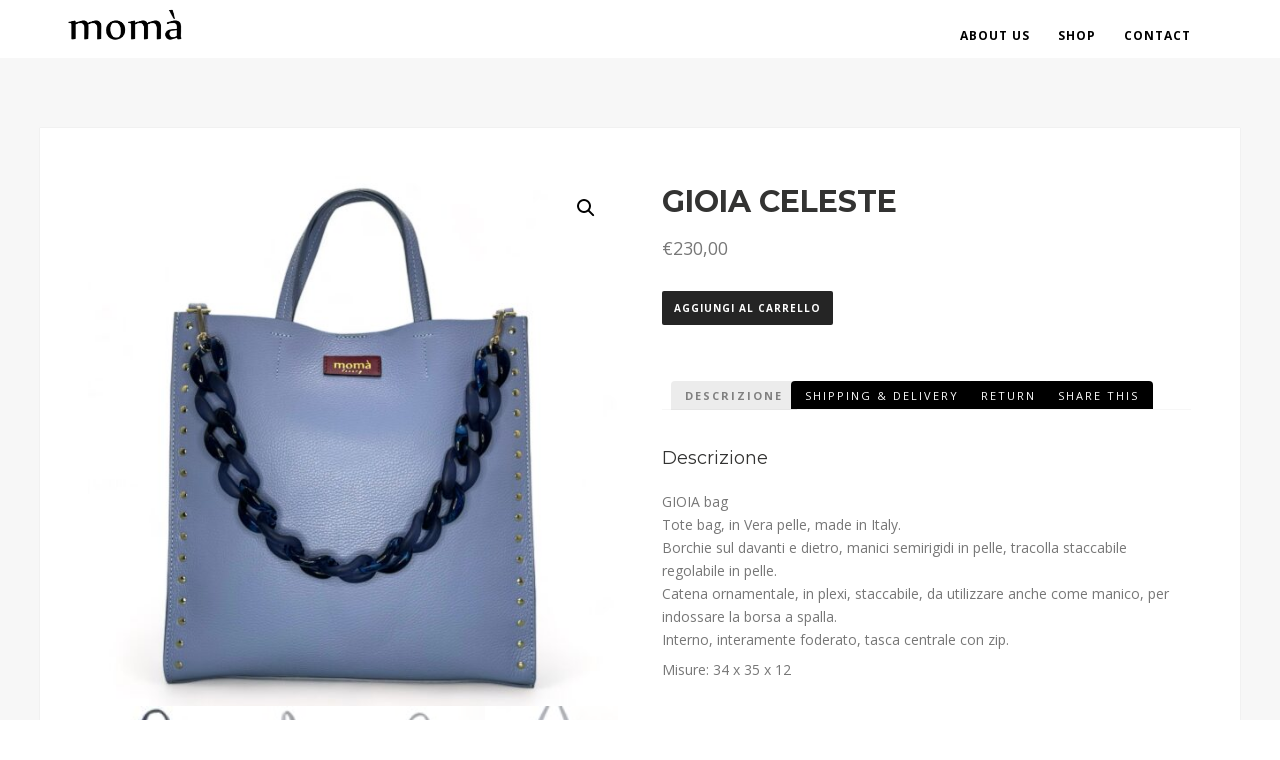

--- FILE ---
content_type: text/html; charset=UTF-8
request_url: https://momaluxury.it/prodotto/gioia-celeste/
body_size: 11214
content:
<!DOCTYPE html>
<html lang="it-IT">
<head>
<meta http-equiv="Content-Type" content="text/html; charset=UTF-8" />

<title>GIOIA Celeste | Moma luxury</title>

<!-- facebook meta tag for image -->
<meta property="og:image" content="https://momaluxury.it/wp-content/uploads/2024/02/Photoroom_20240218_173533.jpeg"/>
<!-- Google+ meta tag for image -->
<meta itemprop="image" content="https://momaluxury.it/wp-content/uploads/2024/02/Photoroom_20240218_173533.jpeg">


<!-- Mobile Devices Viewport Resset-->
<meta name="viewport" content="width=device-width, initial-scale=1.0, maximum-scale=1">
<meta name="apple-mobile-web-app-capable" content="yes">
<!-- <meta name="viewport" content="initial-scale=1.0, user-scalable=1" /> -->





<link rel="alternate" type="application/rss+xml" title="Moma luxury RSS" href="https://momaluxury.it/feed/" />
<link rel="pingback" href="https://momaluxury.it/xmlrpc.php" />
<link rel="shortcut icon" type="image/x-icon" href="https://momaluxury.it/wp-content/uploads/2020/11/favicon.jpeg" />

<!--[if lt IE 9]>
<script src="https://momaluxury.it/wp-content/themes/thestory/js/html5shiv.js"></script>
<![endif]-->

<style type="text/css">			.heateorSssInstagramBackground{background:radial-gradient(circle at 30% 107%,#fdf497 0,#fdf497 5%,#fd5949 45%,#d6249f 60%,#285aeb 90%)}
											.heateor_sss_horizontal_sharing .heateorSssSharing,.heateor_sss_standard_follow_icons_container .heateorSssSharing{
							color: #fff;
						border-width: 0px;
			border-style: solid;
			border-color: transparent;
		}
				.heateor_sss_horizontal_sharing .heateorSssTCBackground{
			color:#666;
		}
				.heateor_sss_horizontal_sharing .heateorSssSharing:hover,.heateor_sss_standard_follow_icons_container .heateorSssSharing:hover{
						border-color: transparent;
		}
		.heateor_sss_vertical_sharing .heateorSssSharing,.heateor_sss_floating_follow_icons_container .heateorSssSharing{
							color: #fff;
						border-width: 0px;
			border-style: solid;
			border-color: transparent;
		}
				.heateor_sss_vertical_sharing .heateorSssTCBackground{
			color:#666;
		}
				.heateor_sss_vertical_sharing .heateorSssSharing:hover,.heateor_sss_floating_follow_icons_container .heateorSssSharing:hover{
						border-color: transparent;
		}
		
		@media screen and (max-width:783px) {.heateor_sss_vertical_sharing{display:none!important}}@media screen and (max-width:783px) {.heateor_sss_floating_follow_icons_container{display:none!important}}div.heateor_sss_mobile_footer{display:none;}@media screen and (max-width:783px){div.heateor_sss_bottom_sharing ul.heateor_sss_sharing_ul i.heateorSssTCBackground{background-color:white}div.heateor_sss_bottom_sharing{width:100%!important;left:0!important;}div.heateor_sss_bottom_sharing li{width:11.111111111111% !important;}div.heateor_sss_bottom_sharing .heateorSssSharing{width: 100% !important;}div.heateor_sss_bottom_sharing div.heateorSssTotalShareCount{font-size:1em!important;line-height:28px!important}div.heateor_sss_bottom_sharing div.heateorSssTotalShareText{font-size:.7em!important;line-height:0px!important}div.heateor_sss_mobile_footer{display:block;height:40px;}.heateor_sss_bottom_sharing{padding:0!important;display:block!important;width: auto!important;bottom:-2px!important;top: auto!important;}.heateor_sss_bottom_sharing .heateor_sss_square_count{line-height: inherit;}.heateor_sss_bottom_sharing .heateorSssSharingArrow{display:none;}.heateor_sss_bottom_sharing .heateorSssTCBackground{margin-right: 1.1em !important}}</style><link rel='dns-prefetch' href='//www.youtube.com' />
<link rel='dns-prefetch' href='//fonts.googleapis.com' />
<link rel='dns-prefetch' href='//s.w.org' />
<link rel="alternate" type="application/rss+xml" title="Moma luxury &raquo; Feed" href="https://momaluxury.it/feed/" />
<link rel="alternate" type="application/rss+xml" title="Moma luxury &raquo; Feed dei commenti" href="https://momaluxury.it/comments/feed/" />
		<script type="text/javascript">
			window._wpemojiSettings = {"baseUrl":"https:\/\/s.w.org\/images\/core\/emoji\/13.0.0\/72x72\/","ext":".png","svgUrl":"https:\/\/s.w.org\/images\/core\/emoji\/13.0.0\/svg\/","svgExt":".svg","source":{"concatemoji":"https:\/\/momaluxury.it\/wp-includes\/js\/wp-emoji-release.min.js?ver=5.5.17"}};
			!function(e,a,t){var n,r,o,i=a.createElement("canvas"),p=i.getContext&&i.getContext("2d");function s(e,t){var a=String.fromCharCode;p.clearRect(0,0,i.width,i.height),p.fillText(a.apply(this,e),0,0);e=i.toDataURL();return p.clearRect(0,0,i.width,i.height),p.fillText(a.apply(this,t),0,0),e===i.toDataURL()}function c(e){var t=a.createElement("script");t.src=e,t.defer=t.type="text/javascript",a.getElementsByTagName("head")[0].appendChild(t)}for(o=Array("flag","emoji"),t.supports={everything:!0,everythingExceptFlag:!0},r=0;r<o.length;r++)t.supports[o[r]]=function(e){if(!p||!p.fillText)return!1;switch(p.textBaseline="top",p.font="600 32px Arial",e){case"flag":return s([127987,65039,8205,9895,65039],[127987,65039,8203,9895,65039])?!1:!s([55356,56826,55356,56819],[55356,56826,8203,55356,56819])&&!s([55356,57332,56128,56423,56128,56418,56128,56421,56128,56430,56128,56423,56128,56447],[55356,57332,8203,56128,56423,8203,56128,56418,8203,56128,56421,8203,56128,56430,8203,56128,56423,8203,56128,56447]);case"emoji":return!s([55357,56424,8205,55356,57212],[55357,56424,8203,55356,57212])}return!1}(o[r]),t.supports.everything=t.supports.everything&&t.supports[o[r]],"flag"!==o[r]&&(t.supports.everythingExceptFlag=t.supports.everythingExceptFlag&&t.supports[o[r]]);t.supports.everythingExceptFlag=t.supports.everythingExceptFlag&&!t.supports.flag,t.DOMReady=!1,t.readyCallback=function(){t.DOMReady=!0},t.supports.everything||(n=function(){t.readyCallback()},a.addEventListener?(a.addEventListener("DOMContentLoaded",n,!1),e.addEventListener("load",n,!1)):(e.attachEvent("onload",n),a.attachEvent("onreadystatechange",function(){"complete"===a.readyState&&t.readyCallback()})),(n=t.source||{}).concatemoji?c(n.concatemoji):n.wpemoji&&n.twemoji&&(c(n.twemoji),c(n.wpemoji)))}(window,document,window._wpemojiSettings);
		</script>
		<style type="text/css">
img.wp-smiley,
img.emoji {
	display: inline !important;
	border: none !important;
	box-shadow: none !important;
	height: 1em !important;
	width: 1em !important;
	margin: 0 .07em !important;
	vertical-align: -0.1em !important;
	background: none !important;
	padding: 0 !important;
}
</style>
	<link rel='stylesheet' id='wp-block-library-css'  href='https://momaluxury.it/wp-includes/css/dist/block-library/style.min.css?ver=5.5.17' type='text/css' media='all' />
<link rel='stylesheet' id='wc-block-vendors-style-css'  href='https://momaluxury.it/wp-content/plugins/woocommerce/packages/woocommerce-blocks/build/vendors-style.css?ver=3.6.0' type='text/css' media='all' />
<link rel='stylesheet' id='wc-block-style-css'  href='https://momaluxury.it/wp-content/plugins/woocommerce/packages/woocommerce-blocks/build/style.css?ver=3.6.0' type='text/css' media='all' />
<link rel='stylesheet' id='photoswipe-css'  href='https://momaluxury.it/wp-content/plugins/woocommerce/assets/css/photoswipe/photoswipe.min.css?ver=4.7.4' type='text/css' media='all' />
<link rel='stylesheet' id='photoswipe-default-skin-css'  href='https://momaluxury.it/wp-content/plugins/woocommerce/assets/css/photoswipe/default-skin/default-skin.min.css?ver=4.7.4' type='text/css' media='all' />
<link rel='stylesheet' id='woocommerce-layout-css'  href='https://momaluxury.it/wp-content/plugins/woocommerce/assets/css/woocommerce-layout.css?ver=4.7.4' type='text/css' media='all' />
<link rel='stylesheet' id='woocommerce-smallscreen-css'  href='https://momaluxury.it/wp-content/plugins/woocommerce/assets/css/woocommerce-smallscreen.css?ver=4.7.4' type='text/css' media='only screen and (max-width: 768px)' />
<style id='woocommerce-inline-inline-css' type='text/css'>
.woocommerce form .form-row .required { visibility: visible; }
</style>
<link rel='stylesheet' id='pexeto-font-0-css'  href='https://fonts.googleapis.com/css?family=Open+Sans%3A400%2C300%2C400italic%2C700&#038;display=swap&#038;ver=5.5.17' type='text/css' media='all' />
<link rel='stylesheet' id='pexeto-font-1-css'  href='https://fonts.googleapis.com/css?family=Montserrat%3A400%2C700&#038;display=swap&#038;ver=5.5.17' type='text/css' media='all' />
<link rel='stylesheet' id='pexeto-font-2-css'  href='https://fonts.googleapis.com/css?family=Lato%3A100%2C300&#038;display=swap&#038;ver=5.5.17' type='text/css' media='all' />
<link rel='stylesheet' id='pexeto-font-3-css'  href='https://fonts.googleapis.com/css?family=Oswald&#038;display=swap&#038;ver=5.5.17' type='text/css' media='all' />
<link rel='stylesheet' id='pexeto-pretty-photo-css'  href='https://momaluxury.it/wp-content/themes/thestory/css/prettyPhoto.css?ver=1.9.9' type='text/css' media='all' />
<link rel='stylesheet' id='pexeto-woocommerce-css'  href='https://momaluxury.it/wp-content/themes/thestory/css/woocommerce.css?ver=1.9.9' type='text/css' media='all' />
<link rel='stylesheet' id='pexeto-stylesheet-css'  href='https://momaluxury.it/wp-content/themes/thestory-child/style.css?ver=1.9.9' type='text/css' media='all' />
<style id='pexeto-stylesheet-inline-css' type='text/css'>
button, .button , input[type="submit"], input[type="button"], 
								#submit, .left-arrow:hover,.right-arrow:hover, .ps-left-arrow:hover, 
								.ps-right-arrow:hover, .cs-arrows:hover,.nivo-nextNav:hover, .nivo-prevNav:hover,
								.scroll-to-top:hover, .services-icon .img-container, .services-thumbnail h3:after,
								.pg-pagination a.current, .pg-pagination a:hover, #content-container .wp-pagenavi span.current, 
								#content-container .wp-pagenavi a:hover, #blog-pagination a:hover,
								.pg-item h2:after, .pc-item h2:after, .ps-icon, .ps-left-arrow:hover, .ps-right-arrow:hover,
								.pc-next:hover, .pc-prev:hover, .pc-wrapper .icon-circle, .pg-item .icon-circle, .qg-img .icon-circle,
								.ts-arrow:hover, .section-light .section-title:before, .section-light2 .section-title:after,
								.section-light-bg .section-title:after, .section-dark .section-title:after,
								.woocommerce .widget_price_filter .ui-slider .ui-slider-range,
								.woocommerce-page .widget_price_filter .ui-slider .ui-slider-range, 
								.controlArrow.prev:hover,.controlArrow.next:hover, .pex-woo-cart-num,
								.woocommerce span.onsale, .woocommerce-page span.onsale.woocommerce nav.woocommerce-pagination ul li span.current, .woocommerce-page nav.woocommerce-pagination ul li span.current,
								.woocommerce #content nav.woocommerce-pagination ul li span.current, .woocommerce-page #content nav.woocommerce-pagination ul li span.current,
								.woocommerce #content nav.woocommerce-pagination ul li span.current, .woocommerce-page #content nav.woocommerce-pagination ul li span.current,
								.woocommerce nav.woocommerce-pagination ul li a:hover, .woocommerce-page nav.woocommerce-pagination ul li a:hover,
								.woocommerce #content nav.woocommerce-pagination ul li a:hover, .woocommerce-page #content nav.woocommerce-pagination ul li a:hover,
								.woocommerce nav.woocommerce-pagination ul li a:focus, .woocommerce-page nav.woocommerce-pagination ul li a:focus,
								.woocommerce #content nav.woocommerce-pagination ul li a:focus, .woocommerce-page #content nav.woocommerce-pagination ul li a:focus,
								.pt-highlight .pt-title{background-color:#000000;}a, a:hover, .post-info a:hover, .read-more, .footer-widgets a:hover, .comment-info .reply,
								.comment-info .reply a, .comment-info, .post-title a:hover, .post-tags a, .format-aside aside a:hover,
								.testimonials-details a, .lp-title a:hover, .woocommerce .star-rating, .woocommerce-page .star-rating,
								.woocommerce .star-rating:before, .woocommerce-page .star-rating:before, .tabs .current a,
								#wp-calendar tbody td a, .widget_nav_menu li.current-menu-item > a, .archive-page a:hover, .woocommerce-MyAccount-navigation li.is-active a{color:#000000;}.accordion-title.current, .read-more, .bypostauthor, .sticky,
								.pg-cat-filter a.current{border-color:#000000;}.pg-element-loading .icon-circle:after{border-top-color:#000000;}.header-wrapper, .pg-navigation, .mobile.page-template-template-fullscreen-slider-php #header, .mobile.page-template-template-fullscreen-slider-php .header-wrapper{background-color:#ffffff;}.page-title h1, #menu>ul>li>a, #menu>div>ul>li>a, .page-subtitle, 
								.icon-basket:before, .pex-woo-cart-btn:before, .pg-cat-filter a,
								.ps-nav-text, .ps-back-text, .mob-nav-btn, .pg-filter-btn{color:#000000;}.page-title h1:after, .nav-menu > ul > li > a:after, 
								.nav-menu > div.menu-ul > ul > li > a:after, .ps-new-loading span{background-color:#000000;}.dark-header #header{background-color:rgba(255,255,255,0.7);}.fixed-header-scroll #header{background-color:rgba(255,255,255,0.95);}.nav-menu li.mega-menu-item > ul, .nav-menu ul ul li{background-color:#ffffff;}.mob-nav-menu{background-color:rgba(255,255,255,0.96);}.nav-menu ul ul li a, .nav-menu ul .current-menu-item ul a,
							.nav-menu li:hover ul a, .nav-menu .current-menu-parent ul a, .nav-menu .current-menu-ancestor ul a,
							.nav-menu ul ul li:hover a, .nav-menu .mega-menu-item > ul > li > a:hover, .mob-nav-menu ul li a,
							.mob-nav-arrow{color:#000000;}#footer, #footer input[type=text], #footer input[type=password], 
								#footer textarea, #footer input[type=search]{background-color:#000000;}#logo-container img{width:125px; }#logo-container img{height:40px;}#menu ul li a{font-weight:bold;}
</style>
<!--[if lte IE 8]>
<link rel='stylesheet' id='pexeto-ie8-css'  href='https://momaluxury.it/wp-content/themes/thestory/css/style_ie8.css?ver=1.9.9' type='text/css' media='all' />
<![endif]-->
<link rel='stylesheet' id='heateor_sss_frontend_css-css'  href='https://momaluxury.it/wp-content/plugins/sassy-social-share/public/css/sassy-social-share-public.css?ver=3.3.20' type='text/css' media='all' />
<link rel='stylesheet' id='heateor_sss_sharing_default_svg-css'  href='https://momaluxury.it/wp-content/plugins/sassy-social-share/admin/css/sassy-social-share-svg.css?ver=3.3.20' type='text/css' media='all' />
<script type='text/javascript' src='https://momaluxury.it/wp-includes/js/jquery/jquery.js?ver=1.12.4-wp' id='jquery-core-js'></script>
<link rel="https://api.w.org/" href="https://momaluxury.it/wp-json/" /><link rel="alternate" type="application/json" href="https://momaluxury.it/wp-json/wp/v2/product/3855" /><link rel="EditURI" type="application/rsd+xml" title="RSD" href="https://momaluxury.it/xmlrpc.php?rsd" />
<link rel="wlwmanifest" type="application/wlwmanifest+xml" href="https://momaluxury.it/wp-includes/wlwmanifest.xml" /> 
<meta name="generator" content="WordPress 5.5.17" />
<meta name="generator" content="WooCommerce 4.7.4" />
<link rel="canonical" href="https://momaluxury.it/prodotto/gioia-celeste/" />
<link rel='shortlink' href='https://momaluxury.it/?p=3855' />
<link rel="alternate" type="application/json+oembed" href="https://momaluxury.it/wp-json/oembed/1.0/embed?url=https%3A%2F%2Fmomaluxury.it%2Fprodotto%2Fgioia-celeste%2F" />
<link rel="alternate" type="text/xml+oembed" href="https://momaluxury.it/wp-json/oembed/1.0/embed?url=https%3A%2F%2Fmomaluxury.it%2Fprodotto%2Fgioia-celeste%2F&#038;format=xml" />
<!-- Analytics by WP-Statistics v13.0.6 - https://wp-statistics.com/ -->
<link rel="apple-touch-icon" type="image/png" href="https://momaluxury.it/wp-content/uploads/2020/11/favicon.jpeg">	<noscript><style>.woocommerce-product-gallery{ opacity: 1 !important; }</style></noscript>
			<style type="text/css" id="wp-custom-css">
			/* Mobile */
@media (max-width: 768px){
	.fullpage-video-wrap {
    position: absolute;
    top: 70px;
    left: 0;
    z-index: 0;
}
	
}

@media (min-width: 1024px){
	
.fullpage-wrapper div:last-child {
    background-position-y: -4582px !important;
}

}

/*Fine mobile*/

/* HEADER */
#header{
	padding-top: 0px;
}

#header .section-header{
	padding-bottom: 0px;
}

div#menu {
    margin-top: 14px;
}

.mobile .fullpage-video-wrap {
    display: block;
}
.mobile.page-template-template-fullscreen-slider-php .header-wrapper {
    position: static;
    padding-top: 0px !important;
}
.header-wrapper, .pg-navigation, .mobile.page-template-template-fullscreen-slider-php #header, .mobile.page-template-template-fullscreen-slider-php .header-wrapper {
    background-color: #ffffffcc;
}


h2.section-title {
    text-shadow: 2px 2px 0px #0000005c;
}
.section-desc p {
    text-shadow: 2px 2px 0px black;
}



/* Single product */
.woocommerce div.product .woocommerce-tabs ul.tabs li a:hover, .woocommerce-page div.product .woocommerce-tabs ul.tabs li a:hover, .woocommerce #content div.product .woocommerce-tabs ul.tabs li a:hover, .woocommerce-page #content div.product .woocommerce-tabs ul.tabs li a:hover {
    text-decoration: none;
    color: #ffe92a;
}

.woocommerce span.onsale {
    background-color: #e5e7e6;
}

span.posted_in {
    display: none;
}

ul.tabs.wc-tabs li {
    background: black;
}
.woocommerce div.product .woocommerce-tabs ul.tabs li a, .woocommerce-page div.product .woocommerce-tabs ul.tabs li a, .woocommerce #content div.product .woocommerce-tabs ul.tabs li a, .woocommerce-page #content div.product .woocommerce-tabs ul.tabs li a {
    display: inline-block;
    padding: .5em 0;
    font-weight: normal;
    text-transform: uppercase;
    letter-spacing: 2px;
    font-size: 11px;
    color: #fff;
    text-decoration: none;
}

.woocommerce div.product .woocommerce-tabs ul.tabs li.active, .woocommerce-page div.product .woocommerce-tabs ul.tabs li.active, .woocommerce #content div.product .woocommerce-tabs ul.tabs li.active, .woocommerce-page #content div.product .woocommerce-tabs ul.tabs li.active {
    background: rgb(16 16 16 / 8%);
}
	
.woocommerce div.product .woocommerce-tabs ul.tabs li.active a, .woocommerce-page div.product .woocommerce-tabs ul.tabs li.active a, .woocommerce #content div.product .woocommerce-tabs ul.tabs li.active a, .woocommerce-page #content div.product .woocommerce-tabs ul.tabs li.active a {
    color: gray;
    text-shadow: inherit;
    font-weight: bold;
}

/* Footer css */
.footer-widgets a:hover {
    color: #fdd200 !important; 
}

.a-button-oneclick {
    background: #ed9220;
    border-color: #ca7c1b #be751a #a56616;
}

.widget_nav_menu li.current-menu-item > a {
    padding-left: 5px;
    color: #fdd200 !important;
}

.section-boxed {
    text-align: center;
}

.copyrights {
    float: none;
}

ul#menu-menu-footer {
    display: inline-block;
    text-align: center;
}

ul#menu-menu-footer li {
    float: left;
    width: fit-content;
    border: none;
    margin: 0 10px;
}

aside#text-6 {
    clear: both;
		color: #999
}

.footer-box ul li a {
    color: #ffffff;
    text-transform: uppercase;
    font-weight: 600;
}
		</style>
		<!-- Global site tag (gtag.js) - Google Analytics -->
<script async src="https://www.googletagmanager.com/gtag/js?id=G-4MTW3BMCJ9"></script>
<script>
  window.dataLayer = window.dataLayer || [];
  function gtag(){dataLayer.push(arguments);}
  gtag('js', new Date());

  gtag('config', 'G-4MTW3BMCJ9');
</script>
</head>
<body class="product-template-default single single-product postid-3855 theme-thestory woocommerce woocommerce-page woocommerce-no-js fixed-header no-slider dark-header icons-style-light">
<div id="main-container" >
	<div  class="page-wrapper" >
		<!--HEADER -->
				<div class="header-wrapper" >

				<header id="header">
			<div class="section-boxed section-header">
						<div id="logo-container">
								<a href="https://momaluxury.it/"><img src="https://momaluxury.it/wp-content/uploads/2020/11/new-logo.png" alt="Moma luxury" /></a>
			</div>


			<div class="mobile-nav">
				<span class="mob-nav-btn">Menu</span>
			</div>
	 		<nav class="navigation-container">
				<div id="menu" class="nav-menu">
				<ul id="menu-menu-principale" class="menu-ul"><li id="menu-item-2819" class="menu-item menu-item-type-post_type menu-item-object-page menu-item-2819"><a href="https://momaluxury.it/about-us/">About us</a></li>
<li id="menu-item-2821" class="menu-item menu-item-type-post_type menu-item-object-page current_page_parent menu-item-2821"><a href="https://momaluxury.it/negozio/">Shop</a></li>
<li id="menu-item-2820" class="menu-item menu-item-type-post_type menu-item-object-page menu-item-2820"><a href="https://momaluxury.it/contact/">Contact</a></li>
</ul>				</div>

				<div class="header-buttons">
							<div class="pex-woo-cart-btn-wrap">
				<div class="pex-woo-cart-btn ">
					<div class="pex-woo-cart-num" data-num="0">
						0					</div>
				</div>
				<div class="pex-woo-cart-holder">
					<div class="pex-woo-cart">
						

	<p class="woocommerce-mini-cart__empty-message">Nessun prodotto nel carrello.</p>


					</div>
				</div>
			</div>
							</div>
			</nav>

			
			<div class="clear"></div>
			<div id="navigation-line"></div>
		</div>
		</header><!-- end #header -->

</div>
<div id="content-container" class="content-boxed layout-full">
<div id="full-width" class="content">
<div class="content-box">
<div class="woocommerce-notices-wrapper"></div><div id="product-3855" class="product type-product post-3855 status-publish first instock product_cat-gioia has-post-thumbnail sold-individually shipping-taxable purchasable product-type-simple">

	<div class="woocommerce-product-gallery woocommerce-product-gallery--with-images woocommerce-product-gallery--columns-4 images" data-columns="4" style="opacity: 0; transition: opacity .25s ease-in-out;">
	<figure class="woocommerce-product-gallery__wrapper">
		<div data-thumb="https://momaluxury.it/wp-content/uploads/2024/02/Photoroom_20240218_173533-100x100.jpeg" data-thumb-alt="" class="woocommerce-product-gallery__image"><a href="https://momaluxury.it/wp-content/uploads/2024/02/Photoroom_20240218_173533.jpeg"><img width="600" height="600" src="https://momaluxury.it/wp-content/uploads/2024/02/Photoroom_20240218_173533-600x600.jpeg" class="wp-post-image" alt="" loading="lazy" title="Photoroom_20240218_173533" data-caption="" data-src="https://momaluxury.it/wp-content/uploads/2024/02/Photoroom_20240218_173533.jpeg" data-large_image="https://momaluxury.it/wp-content/uploads/2024/02/Photoroom_20240218_173533.jpeg" data-large_image_width="2338" data-large_image_height="2338" srcset="https://momaluxury.it/wp-content/uploads/2024/02/Photoroom_20240218_173533-600x600.jpeg 600w, https://momaluxury.it/wp-content/uploads/2024/02/Photoroom_20240218_173533-300x300.jpeg 300w, https://momaluxury.it/wp-content/uploads/2024/02/Photoroom_20240218_173533-1024x1024.jpeg 1024w, https://momaluxury.it/wp-content/uploads/2024/02/Photoroom_20240218_173533-150x150.jpeg 150w, https://momaluxury.it/wp-content/uploads/2024/02/Photoroom_20240218_173533-768x768.jpeg 768w, https://momaluxury.it/wp-content/uploads/2024/02/Photoroom_20240218_173533-1536x1536.jpeg 1536w, https://momaluxury.it/wp-content/uploads/2024/02/Photoroom_20240218_173533-2048x2048.jpeg 2048w, https://momaluxury.it/wp-content/uploads/2024/02/Photoroom_20240218_173533-100x100.jpeg 100w" sizes="(max-width: 600px) 100vw, 600px" /></a></div><div data-thumb="https://momaluxury.it/wp-content/uploads/2024/02/Photoroom_20240218_173600-100x100.jpeg" data-thumb-alt="" class="woocommerce-product-gallery__image"><a href="https://momaluxury.it/wp-content/uploads/2024/02/Photoroom_20240218_173600.jpeg"><img width="600" height="600" src="https://momaluxury.it/wp-content/uploads/2024/02/Photoroom_20240218_173600-600x600.jpeg" class="" alt="" loading="lazy" title="Photoroom_20240218_173600" data-caption="" data-src="https://momaluxury.it/wp-content/uploads/2024/02/Photoroom_20240218_173600.jpeg" data-large_image="https://momaluxury.it/wp-content/uploads/2024/02/Photoroom_20240218_173600.jpeg" data-large_image_width="2400" data-large_image_height="2400" srcset="https://momaluxury.it/wp-content/uploads/2024/02/Photoroom_20240218_173600-600x600.jpeg 600w, https://momaluxury.it/wp-content/uploads/2024/02/Photoroom_20240218_173600-300x300.jpeg 300w, https://momaluxury.it/wp-content/uploads/2024/02/Photoroom_20240218_173600-1024x1024.jpeg 1024w, https://momaluxury.it/wp-content/uploads/2024/02/Photoroom_20240218_173600-150x150.jpeg 150w, https://momaluxury.it/wp-content/uploads/2024/02/Photoroom_20240218_173600-768x768.jpeg 768w, https://momaluxury.it/wp-content/uploads/2024/02/Photoroom_20240218_173600-1536x1536.jpeg 1536w, https://momaluxury.it/wp-content/uploads/2024/02/Photoroom_20240218_173600-2048x2048.jpeg 2048w, https://momaluxury.it/wp-content/uploads/2024/02/Photoroom_20240218_173600-100x100.jpeg 100w" sizes="(max-width: 600px) 100vw, 600px" /></a></div><div data-thumb="https://momaluxury.it/wp-content/uploads/2024/02/Photoroom_20240218_173629-100x100.jpeg" data-thumb-alt="" class="woocommerce-product-gallery__image"><a href="https://momaluxury.it/wp-content/uploads/2024/02/Photoroom_20240218_173629.jpeg"><img width="600" height="600" src="https://momaluxury.it/wp-content/uploads/2024/02/Photoroom_20240218_173629-600x600.jpeg" class="" alt="" loading="lazy" title="Photoroom_20240218_173629" data-caption="" data-src="https://momaluxury.it/wp-content/uploads/2024/02/Photoroom_20240218_173629.jpeg" data-large_image="https://momaluxury.it/wp-content/uploads/2024/02/Photoroom_20240218_173629.jpeg" data-large_image_width="2400" data-large_image_height="2400" srcset="https://momaluxury.it/wp-content/uploads/2024/02/Photoroom_20240218_173629-600x600.jpeg 600w, https://momaluxury.it/wp-content/uploads/2024/02/Photoroom_20240218_173629-300x300.jpeg 300w, https://momaluxury.it/wp-content/uploads/2024/02/Photoroom_20240218_173629-1024x1024.jpeg 1024w, https://momaluxury.it/wp-content/uploads/2024/02/Photoroom_20240218_173629-150x150.jpeg 150w, https://momaluxury.it/wp-content/uploads/2024/02/Photoroom_20240218_173629-768x768.jpeg 768w, https://momaluxury.it/wp-content/uploads/2024/02/Photoroom_20240218_173629-1536x1536.jpeg 1536w, https://momaluxury.it/wp-content/uploads/2024/02/Photoroom_20240218_173629-2048x2048.jpeg 2048w, https://momaluxury.it/wp-content/uploads/2024/02/Photoroom_20240218_173629-100x100.jpeg 100w" sizes="(max-width: 600px) 100vw, 600px" /></a></div><div data-thumb="https://momaluxury.it/wp-content/uploads/2024/02/Photoroom_20240218_173649-100x100.jpeg" data-thumb-alt="" class="woocommerce-product-gallery__image"><a href="https://momaluxury.it/wp-content/uploads/2024/02/Photoroom_20240218_173649.jpeg"><img width="600" height="600" src="https://momaluxury.it/wp-content/uploads/2024/02/Photoroom_20240218_173649-600x600.jpeg" class="" alt="" loading="lazy" title="Photoroom_20240218_173649" data-caption="" data-src="https://momaluxury.it/wp-content/uploads/2024/02/Photoroom_20240218_173649.jpeg" data-large_image="https://momaluxury.it/wp-content/uploads/2024/02/Photoroom_20240218_173649.jpeg" data-large_image_width="2400" data-large_image_height="2400" srcset="https://momaluxury.it/wp-content/uploads/2024/02/Photoroom_20240218_173649-600x600.jpeg 600w, https://momaluxury.it/wp-content/uploads/2024/02/Photoroom_20240218_173649-300x300.jpeg 300w, https://momaluxury.it/wp-content/uploads/2024/02/Photoroom_20240218_173649-1024x1024.jpeg 1024w, https://momaluxury.it/wp-content/uploads/2024/02/Photoroom_20240218_173649-150x150.jpeg 150w, https://momaluxury.it/wp-content/uploads/2024/02/Photoroom_20240218_173649-768x768.jpeg 768w, https://momaluxury.it/wp-content/uploads/2024/02/Photoroom_20240218_173649-1536x1536.jpeg 1536w, https://momaluxury.it/wp-content/uploads/2024/02/Photoroom_20240218_173649-2048x2048.jpeg 2048w, https://momaluxury.it/wp-content/uploads/2024/02/Photoroom_20240218_173649-100x100.jpeg 100w" sizes="(max-width: 600px) 100vw, 600px" /></a></div><div data-thumb="https://momaluxury.it/wp-content/uploads/2024/02/Photoroom_20240218_173725-100x100.jpeg" data-thumb-alt="" class="woocommerce-product-gallery__image"><a href="https://momaluxury.it/wp-content/uploads/2024/02/Photoroom_20240218_173725.jpeg"><img width="600" height="600" src="https://momaluxury.it/wp-content/uploads/2024/02/Photoroom_20240218_173725-600x600.jpeg" class="" alt="" loading="lazy" title="Photoroom_20240218_173725" data-caption="" data-src="https://momaluxury.it/wp-content/uploads/2024/02/Photoroom_20240218_173725.jpeg" data-large_image="https://momaluxury.it/wp-content/uploads/2024/02/Photoroom_20240218_173725.jpeg" data-large_image_width="2400" data-large_image_height="2400" srcset="https://momaluxury.it/wp-content/uploads/2024/02/Photoroom_20240218_173725-600x600.jpeg 600w, https://momaluxury.it/wp-content/uploads/2024/02/Photoroom_20240218_173725-300x300.jpeg 300w, https://momaluxury.it/wp-content/uploads/2024/02/Photoroom_20240218_173725-1024x1024.jpeg 1024w, https://momaluxury.it/wp-content/uploads/2024/02/Photoroom_20240218_173725-150x150.jpeg 150w, https://momaluxury.it/wp-content/uploads/2024/02/Photoroom_20240218_173725-768x768.jpeg 768w, https://momaluxury.it/wp-content/uploads/2024/02/Photoroom_20240218_173725-1536x1536.jpeg 1536w, https://momaluxury.it/wp-content/uploads/2024/02/Photoroom_20240218_173725-2048x2048.jpeg 2048w, https://momaluxury.it/wp-content/uploads/2024/02/Photoroom_20240218_173725-100x100.jpeg 100w" sizes="(max-width: 600px) 100vw, 600px" /></a></div>	</figure>
</div>

	<div class="summary entry-summary">
		<h1 class="product_title entry-title">GIOIA Celeste</h1><p class="price"><span class="woocommerce-Price-amount amount"><bdi><span class="woocommerce-Price-currencySymbol">&euro;</span>230,00</bdi></span></p>

	
	<form class="cart" action="https://momaluxury.it/prodotto/gioia-celeste/" method="post" enctype='multipart/form-data'>
		
			<div class="quantity hidden">
		<input type="hidden" id="quantity_693ca95e894bd" class="qty" name="quantity" value="1" />
	</div>
	
		<button type="submit" name="add-to-cart" value="3855" class="single_add_to_cart_button button alt">Aggiungi al carrello</button>

			</form>

	
<div class="product_meta">

	
	
	<span class="posted_in">Categoria: <a href="https://momaluxury.it/categoria-prodotto/gioia/" rel="tag">Gioia</a></span>
	
	
</div>
	</div>

	
	<div class="woocommerce-tabs wc-tabs-wrapper">
		<ul class="tabs wc-tabs" role="tablist">
							<li class="description_tab" id="tab-title-description" role="tab" aria-controls="tab-description">
					<a href="#tab-description">
						Descrizione					</a>
				</li>
							<li class="shipping-delivery_tab" id="tab-title-shipping-delivery" role="tab" aria-controls="tab-shipping-delivery">
					<a href="#tab-shipping-delivery">
						SHIPPING &amp; DELIVERY					</a>
				</li>
							<li class="return_tab" id="tab-title-return" role="tab" aria-controls="tab-return">
					<a href="#tab-return">
						RETURN					</a>
				</li>
							<li class="share-this_tab" id="tab-title-share-this" role="tab" aria-controls="tab-share-this">
					<a href="#tab-share-this">
						SHARE THIS					</a>
				</li>
					</ul>
					<div class="woocommerce-Tabs-panel woocommerce-Tabs-panel--description panel entry-content wc-tab" id="tab-description" role="tabpanel" aria-labelledby="tab-title-description">
				
	<h2>Descrizione</h2>

<p>GIOIA bag<br />
Tote bag, in Vera pelle, made in Italy.<br />
Borchie sul davanti e dietro, manici semirigidi in pelle, tracolla staccabile regolabile in pelle.<br />
Catena ornamentale, in plexi, staccabile, da utilizzare anche come manico, per indossare la borsa a spalla.<br />
Interno, interamente foderato, tasca centrale con zip.</p>
<p>Misure: 34 x 35 x 12</p>
			</div>
					<div class="woocommerce-Tabs-panel woocommerce-Tabs-panel--shipping-delivery panel entry-content wc-tab" id="tab-shipping-delivery" role="tabpanel" aria-labelledby="tab-title-shipping-delivery">
				<h2 class="yikes-custom-woo-tab-title yikes-custom-woo-tab-title-shipping-delivery">SHIPPING & DELIVERY</h2><p>Salva diversa pattuizione scritta, <strong>momaluxury.it</strong>, consegnerà i beni senza ritardo ingiustificato (24/48 h) e in ogni caso entro 30 giorni dalla data di conferma dell’ordine.</p>
<p>Spedizione gratuita solo in Italia.</p>
<p>America e Canada: 60 €</p>
<p>Asia e Pacifico: 90 €</p>
<p>Resto del mondo: 45 €</p>
<p>Tasse e dazi inclusi.</p>
			</div>
					<div class="woocommerce-Tabs-panel woocommerce-Tabs-panel--return panel entry-content wc-tab" id="tab-return" role="tabpanel" aria-labelledby="tab-title-return">
				<h2 class="yikes-custom-woo-tab-title yikes-custom-woo-tab-title-return">RETURN</h2><p>Per richiedere l’autorizzazione al reso, il cliente deve inviare una richiesta all’indirizzo mail info@momaluxury.it , dove Vi sarà indicato l’indirizzo a cui spedire la merce.<br />
Nell’ e-mail devono essere specificati i codici degli articoli che si intendono restituire e il motivo.<br />
La spedizione di rientro sarà a carico del cliente.</p>
<p>Il reso può essere fatto entro 14 giorni dalla data in cui si è ricevuto il pacco.</p>
<p>I prodotti devono essere nelle stesse condizioni in cui si sono ricevuti, con cartellino identificativo e sigillo.</p>
			</div>
					<div class="woocommerce-Tabs-panel woocommerce-Tabs-panel--share-this panel entry-content wc-tab" id="tab-share-this" role="tabpanel" aria-labelledby="tab-title-share-this">
				<h2 class="yikes-custom-woo-tab-title yikes-custom-woo-tab-title-share-this">SHARE THIS</h2><div class="heateor_sss_sharing_container heateor_sss_horizontal_sharing" ss-offset="0" heateor-sss-data-href='https://momaluxury.it/prodotto/gioia-celeste/'><ul class="heateor_sss_sharing_ul"><li class="heateorSssSharingRound"><i style="width:35px;height:35px;" alt="Facebook" Title="Facebook" class="heateorSssSharing heateorSssFacebookBackground" onclick='heateorSssPopup("https://www.facebook.com/sharer/sharer.php?u=https%3A%2F%2Fmomaluxury.it%2Fprodotto%2Fgioia-celeste%2F")'><ss style="display:block;" class="heateorSssSharingSvg heateorSssFacebookSvg"></ss></i></li><li class="heateorSssSharingRound"><i style="width:35px;height:35px;" alt="Twitter" Title="Twitter" class="heateorSssSharing heateorSssTwitterBackground" onclick='heateorSssPopup("http://twitter.com/intent/tweet?text=GIOIA%20Celeste&url=https%3A%2F%2Fmomaluxury.it%2Fprodotto%2Fgioia-celeste%2F")'><ss style="display:block;" class="heateorSssSharingSvg heateorSssTwitterSvg"></ss></i></li><li class="heateorSssSharingRound"><i style="width:35px;height:35px;" alt="Pinterest" Title="Pinterest" class="heateorSssSharing heateorSssPinterestBackground" onclick="javascript:void( (function() {var e=document.createElement('script' );e.setAttribute('type','text/javascript' );e.setAttribute('charset','UTF-8' );e.setAttribute('src','//assets.pinterest.com/js/pinmarklet.js?r='+Math.random()*99999999);document.body.appendChild(e)})());"><ss style="display:block;" class="heateorSssSharingSvg heateorSssPinterestSvg"></ss></i></li></ul><div class="heateorSssClear"></div></div>
			</div>
		
			</div>


	<section class="related products">

					<h2>Prodotti correlati</h2>
				
		<ul class="products columns-3">

			
					<li class="product type-product post-3951 status-publish first instock product_cat-gioia has-post-thumbnail sold-individually shipping-taxable purchasable product-type-simple">
	<a href="https://momaluxury.it/prodotto/gioia-cuoio/" class="woocommerce-LoopProduct-link woocommerce-loop-product__link"><img width="300" height="300" src="https://momaluxury.it/wp-content/uploads/2024/10/IMG_2576-300x300.jpeg" class="attachment-woocommerce_thumbnail size-woocommerce_thumbnail" alt="" loading="lazy" srcset="https://momaluxury.it/wp-content/uploads/2024/10/IMG_2576-300x300.jpeg 300w, https://momaluxury.it/wp-content/uploads/2024/10/IMG_2576-1024x1024.jpeg 1024w, https://momaluxury.it/wp-content/uploads/2024/10/IMG_2576-150x150.jpeg 150w, https://momaluxury.it/wp-content/uploads/2024/10/IMG_2576-768x768.jpeg 768w, https://momaluxury.it/wp-content/uploads/2024/10/IMG_2576-1536x1536.jpeg 1536w, https://momaluxury.it/wp-content/uploads/2024/10/IMG_2576-600x600.jpeg 600w, https://momaluxury.it/wp-content/uploads/2024/10/IMG_2576-100x100.jpeg 100w, https://momaluxury.it/wp-content/uploads/2024/10/IMG_2576.jpeg 1731w" sizes="(max-width: 300px) 100vw, 300px" /><h2 class="woocommerce-loop-product__title">GIOIA Cuoio</h2>
	<span class="price"><span class="woocommerce-Price-amount amount"><bdi><span class="woocommerce-Price-currencySymbol">&euro;</span>230,00</bdi></span></span>
</a><a href="?add-to-cart=3951" data-quantity="1" class="button product_type_simple add_to_cart_button ajax_add_to_cart" data-product_id="3951" data-product_sku="" aria-label="Aggiungi &ldquo;GIOIA Cuoio&rdquo; al tuo carrello" rel="nofollow">Aggiungi al carrello</a></li>

			
					<li class="product type-product post-3849 status-publish instock product_cat-gioia has-post-thumbnail sold-individually shipping-taxable purchasable product-type-simple">
	<a href="https://momaluxury.it/prodotto/gioia-verde/" class="woocommerce-LoopProduct-link woocommerce-loop-product__link"><img width="300" height="300" src="https://momaluxury.it/wp-content/uploads/2024/02/Photoroom_20240218_173747-300x300.jpeg" class="attachment-woocommerce_thumbnail size-woocommerce_thumbnail" alt="" loading="lazy" srcset="https://momaluxury.it/wp-content/uploads/2024/02/Photoroom_20240218_173747-300x300.jpeg 300w, https://momaluxury.it/wp-content/uploads/2024/02/Photoroom_20240218_173747-1024x1024.jpeg 1024w, https://momaluxury.it/wp-content/uploads/2024/02/Photoroom_20240218_173747-150x150.jpeg 150w, https://momaluxury.it/wp-content/uploads/2024/02/Photoroom_20240218_173747-768x768.jpeg 768w, https://momaluxury.it/wp-content/uploads/2024/02/Photoroom_20240218_173747-1536x1536.jpeg 1536w, https://momaluxury.it/wp-content/uploads/2024/02/Photoroom_20240218_173747-2048x2048.jpeg 2048w, https://momaluxury.it/wp-content/uploads/2024/02/Photoroom_20240218_173747-600x600.jpeg 600w, https://momaluxury.it/wp-content/uploads/2024/02/Photoroom_20240218_173747-100x100.jpeg 100w" sizes="(max-width: 300px) 100vw, 300px" /><h2 class="woocommerce-loop-product__title">GIOIA Verde</h2>
	<span class="price"><span class="woocommerce-Price-amount amount"><bdi><span class="woocommerce-Price-currencySymbol">&euro;</span>230,00</bdi></span></span>
</a><a href="?add-to-cart=3849" data-quantity="1" class="button product_type_simple add_to_cart_button ajax_add_to_cart" data-product_id="3849" data-product_sku="" aria-label="Aggiungi &ldquo;GIOIA Verde&rdquo; al tuo carrello" rel="nofollow">Aggiungi al carrello</a></li>

			
					<li class="product type-product post-3957 status-publish last instock product_cat-gioia has-post-thumbnail sold-individually shipping-taxable purchasable product-type-simple">
	<a href="https://momaluxury.it/prodotto/gioia-militare/" class="woocommerce-LoopProduct-link woocommerce-loop-product__link"><img width="300" height="300" src="https://momaluxury.it/wp-content/uploads/2024/10/IMG_2560-300x300.jpeg" class="attachment-woocommerce_thumbnail size-woocommerce_thumbnail" alt="" loading="lazy" srcset="https://momaluxury.it/wp-content/uploads/2024/10/IMG_2560-300x300.jpeg 300w, https://momaluxury.it/wp-content/uploads/2024/10/IMG_2560-1024x1024.jpeg 1024w, https://momaluxury.it/wp-content/uploads/2024/10/IMG_2560-150x150.jpeg 150w, https://momaluxury.it/wp-content/uploads/2024/10/IMG_2560-768x768.jpeg 768w, https://momaluxury.it/wp-content/uploads/2024/10/IMG_2560-1536x1536.jpeg 1536w, https://momaluxury.it/wp-content/uploads/2024/10/IMG_2560-600x600.jpeg 600w, https://momaluxury.it/wp-content/uploads/2024/10/IMG_2560-100x100.jpeg 100w, https://momaluxury.it/wp-content/uploads/2024/10/IMG_2560.jpeg 1752w" sizes="(max-width: 300px) 100vw, 300px" /><h2 class="woocommerce-loop-product__title">GIOIA Militare</h2>
	<span class="price"><span class="woocommerce-Price-amount amount"><bdi><span class="woocommerce-Price-currencySymbol">&euro;</span>230,00</bdi></span></span>
</a><a href="?add-to-cart=3957" data-quantity="1" class="button product_type_simple add_to_cart_button ajax_add_to_cart" data-product_id="3957" data-product_sku="" aria-label="Aggiungi &ldquo;GIOIA Militare&rdquo; al tuo carrello" rel="nofollow">Aggiungi al carrello</a></li>

			
		</ul>

	</section>
	</div>

<div class="clear"></div>
</div>
</div> <!-- end main content holder (#content/#full-width) -->
<div class="clear"></div>
</div> <!-- end #content-container -->
</div>
<footer id="footer" class="center">
	
		
		<div class="scroll-to-top"><span></span></div>
	
		<div class="cols-wrapper footer-widgets section-boxed cols-1">
	<div class="col nomargin"><aside class="footer-box widget_nav_menu" id="nav_menu-4"><div class="menu-menu-footer-container"><ul id="menu-menu-footer" class="menu"><li id="menu-item-2625" class="menu-item menu-item-type-post_type menu-item-object-page menu-item-2625"><a href="https://momaluxury.it/about-us/">About us</a></li>
<li id="menu-item-2626" class="menu-item menu-item-type-post_type menu-item-object-page menu-item-2626"><a href="https://momaluxury.it/contact/">Contacts</a></li>
<li id="menu-item-2735" class="menu-item menu-item-type-post_type menu-item-object-page menu-item-2735"><a href="https://momaluxury.it/termini-e-condizioni/">TERMS &#038; CONDITIONS</a></li>
<li id="menu-item-2646" class="menu-item menu-item-type-custom menu-item-object-custom menu-item-2646"><a href="#">PRIVACY POLICY</a></li>
</ul></div></aside><aside class="footer-box widget_text" id="text-6">			<div class="textwidget"><p>@2020 MOMA LUXURY ALL RIGHT RESERVED</p>
</div>
		</aside></div>	</div>
	<div class="footer-bottom">
	<div class="section-boxed">
		<span class="copyrights">
	We ship worldwide ! Free Delivery for EU members.</span>
<div class="footer-nav">
</div>


</div>
</div>


</footer> <!-- end #footer-->
</div> <!-- end #main-container -->


<!-- FOOTER ENDS -->

<script type="application/ld+json">{"@context":"https:\/\/schema.org\/","@type":"Product","@id":"https:\/\/momaluxury.it\/prodotto\/gioia-celeste\/#product","name":"GIOIA Celeste","url":"https:\/\/momaluxury.it\/prodotto\/gioia-celeste\/","description":"GIOIA bag\r\nTote bag, in Vera pelle, made in Italy.\r\nBorchie sul davanti e dietro, manici semirigidi in pelle, tracolla staccabile regolabile in pelle.\r\nCatena ornamentale, in plexi, staccabile, da utilizzare anche come manico, per indossare la borsa a spalla.\r\nInterno, interamente foderato, tasca centrale con zip.\r\n\r\nMisure: 34 x 35 x 12","image":"https:\/\/momaluxury.it\/wp-content\/uploads\/2024\/02\/Photoroom_20240218_173533.jpeg","sku":3855,"offers":[{"@type":"Offer","price":"230.00","priceValidUntil":"2026-12-31","priceSpecification":{"price":"230.00","priceCurrency":"EUR","valueAddedTaxIncluded":"false"},"priceCurrency":"EUR","availability":"http:\/\/schema.org\/InStock","url":"https:\/\/momaluxury.it\/prodotto\/gioia-celeste\/","seller":{"@type":"Organization","name":"Moma luxury","url":"https:\/\/momaluxury.it"}}]}</script>
<div class="pswp" tabindex="-1" role="dialog" aria-hidden="true">
	<div class="pswp__bg"></div>
	<div class="pswp__scroll-wrap">
		<div class="pswp__container">
			<div class="pswp__item"></div>
			<div class="pswp__item"></div>
			<div class="pswp__item"></div>
		</div>
		<div class="pswp__ui pswp__ui--hidden">
			<div class="pswp__top-bar">
				<div class="pswp__counter"></div>
				<button class="pswp__button pswp__button--close" aria-label="Chiudi (Esc)"></button>
				<button class="pswp__button pswp__button--share" aria-label="Condividi"></button>
				<button class="pswp__button pswp__button--fs" aria-label="Attivare o disattivare schermo intero"></button>
				<button class="pswp__button pswp__button--zoom" aria-label="Zoom avanti/indietro"></button>
				<div class="pswp__preloader">
					<div class="pswp__preloader__icn">
						<div class="pswp__preloader__cut">
							<div class="pswp__preloader__donut"></div>
						</div>
					</div>
				</div>
			</div>
			<div class="pswp__share-modal pswp__share-modal--hidden pswp__single-tap">
				<div class="pswp__share-tooltip"></div>
			</div>
			<button class="pswp__button pswp__button--arrow--left" aria-label="Precedente (freccia a sinistra)"></button>
			<button class="pswp__button pswp__button--arrow--right" aria-label="Successivo (freccia destra)"></button>
			<div class="pswp__caption">
				<div class="pswp__caption__center"></div>
			</div>
		</div>
	</div>
</div>
	<script type="text/javascript">
		(function () {
			var c = document.body.className;
			c = c.replace(/woocommerce-no-js/, 'woocommerce-js');
			document.body.className = c;
		})()
	</script>
	<script type='text/javascript' src='https://momaluxury.it/wp-content/plugins/woocommerce/assets/js/jquery-blockui/jquery.blockUI.min.js?ver=2.70' id='jquery-blockui-js'></script>
<script type='text/javascript' id='wc-add-to-cart-js-extra'>
/* <![CDATA[ */
var wc_add_to_cart_params = {"ajax_url":"\/wp-admin\/admin-ajax.php","wc_ajax_url":"\/?wc-ajax=%%endpoint%%","i18n_view_cart":"Visualizza carrello","cart_url":"https:\/\/momaluxury.it\/carrello\/","is_cart":"","cart_redirect_after_add":"no"};
/* ]]> */
</script>
<script type='text/javascript' src='https://momaluxury.it/wp-content/plugins/woocommerce/assets/js/frontend/add-to-cart.min.js?ver=4.7.4' id='wc-add-to-cart-js'></script>
<script type='text/javascript' src='https://momaluxury.it/wp-content/plugins/woocommerce/assets/js/zoom/jquery.zoom.min.js?ver=1.7.21' id='zoom-js'></script>
<script type='text/javascript' src='https://momaluxury.it/wp-content/plugins/woocommerce/assets/js/flexslider/jquery.flexslider.min.js?ver=2.7.2' id='flexslider-js'></script>
<script type='text/javascript' src='https://momaluxury.it/wp-content/plugins/woocommerce/assets/js/photoswipe/photoswipe.min.js?ver=4.1.1' id='photoswipe-js'></script>
<script type='text/javascript' src='https://momaluxury.it/wp-content/plugins/woocommerce/assets/js/photoswipe/photoswipe-ui-default.min.js?ver=4.1.1' id='photoswipe-ui-default-js'></script>
<script type='text/javascript' id='wc-single-product-js-extra'>
/* <![CDATA[ */
var wc_single_product_params = {"i18n_required_rating_text":"Seleziona una valutazione","review_rating_required":"yes","flexslider":{"rtl":false,"animation":"slide","smoothHeight":true,"directionNav":false,"controlNav":"thumbnails","slideshow":false,"animationSpeed":500,"animationLoop":false,"allowOneSlide":false},"zoom_enabled":"1","zoom_options":[],"photoswipe_enabled":"1","photoswipe_options":{"shareEl":false,"closeOnScroll":false,"history":false,"hideAnimationDuration":0,"showAnimationDuration":0},"flexslider_enabled":"1"};
/* ]]> */
</script>
<script type='text/javascript' src='https://momaluxury.it/wp-content/plugins/woocommerce/assets/js/frontend/single-product.min.js?ver=4.7.4' id='wc-single-product-js'></script>
<script type='text/javascript' src='https://momaluxury.it/wp-content/plugins/woocommerce/assets/js/js-cookie/js.cookie.min.js?ver=2.1.4' id='js-cookie-js'></script>
<script type='text/javascript' id='woocommerce-js-extra'>
/* <![CDATA[ */
var woocommerce_params = {"ajax_url":"\/wp-admin\/admin-ajax.php","wc_ajax_url":"\/?wc-ajax=%%endpoint%%"};
/* ]]> */
</script>
<script type='text/javascript' src='https://momaluxury.it/wp-content/plugins/woocommerce/assets/js/frontend/woocommerce.min.js?ver=4.7.4' id='woocommerce-js'></script>
<script type='text/javascript' id='wc-cart-fragments-js-extra'>
/* <![CDATA[ */
var wc_cart_fragments_params = {"ajax_url":"\/wp-admin\/admin-ajax.php","wc_ajax_url":"\/?wc-ajax=%%endpoint%%","cart_hash_key":"wc_cart_hash_31910a9f0d3f19857d39e03b61582b6e","fragment_name":"wc_fragments_31910a9f0d3f19857d39e03b61582b6e","request_timeout":"5000"};
/* ]]> */
</script>
<script type='text/javascript' src='https://momaluxury.it/wp-content/plugins/woocommerce/assets/js/frontend/cart-fragments.min.js?ver=4.7.4' id='wc-cart-fragments-js'></script>
<script type='text/javascript' src='https://momaluxury.it/wp-includes/js/underscore.min.js?ver=1.8.3' id='underscore-js'></script>
<script type='text/javascript' src='https://momaluxury.it/wp-content/themes/thestory/js/main.js?ver=1.9.9' id='pexeto-main-js'></script>
<script type='text/javascript' src='https://momaluxury.it/wp-includes/js/comment-reply.min.js?ver=5.5.17' id='comment-reply-js'></script>
<script type='text/javascript' src='https://momaluxury.it/wp-includes/js/wp-embed.min.js?ver=5.5.17' id='wp-embed-js'></script>
<script type='text/javascript' id='heateor_sss_sharing_js-js-before'>
function heateorSssLoadEvent(e) {var t=window.onload;if (typeof window.onload!="function") {window.onload=e}else{window.onload=function() {t();e()}}};var heateorSssSharingAjaxUrl = 'https://momaluxury.it/wp-admin/admin-ajax.php', heateorSssCloseIconPath = 'https://momaluxury.it/wp-content/plugins/sassy-social-share/includes/../images/close.png', heateorSssPluginIconPath = 'https://momaluxury.it/wp-content/plugins/sassy-social-share/includes/../images/logo.png', heateorSssHorizontalSharingCountEnable = 0, heateorSssVerticalSharingCountEnable = 0, heateorSssSharingOffset = -10; var heateorSssMobileStickySharingEnabled = 1;var heateorSssCopyLinkMessage = "Link copied.";var heateorSssUrlCountFetched = [], heateorSssSharesText = 'Shares', heateorSssShareText = 'Share';function heateorSssPopup(e) {window.open(e,"popUpWindow","height=400,width=600,left=400,top=100,resizable,scrollbars,toolbar=0,personalbar=0,menubar=no,location=no,directories=no,status")};var heateorSssWhatsappShareAPI = "web";
</script>
<script type='text/javascript' src='https://momaluxury.it/wp-content/plugins/sassy-social-share/includes/../public/js/sassy-social-share-public.js?ver=3.3.20' id='heateor_sss_sharing_js-js'></script>
<script type="text/javascript">var PEXETO = PEXETO || {};PEXETO.ajaxurl="https://momaluxury.it/wp-admin/admin-ajax.php";PEXETO.lightboxOptions = {"theme":"pp_default","animation_speed":"normal","overlay_gallery":false,"allow_resize":true};PEXETO.disableRightClick=false;PEXETO.stickyHeader=true;jQuery(document).ready(function($){
					PEXETO.init.initSite();PEXETO.woocommerce.init(true);$(".pexeto-contact-form").each(function(){
			$(this).pexetoContactForm({"wrongCaptchaText":"Failed to verify that you are not a robot. Please check the checkbox below.","failText":"An error occurred. Message not sent.","validationErrorText":"Please complete all the fields correctly","messageSentText":"Message sent","captcha":true});
		});});</script></body>
</html>